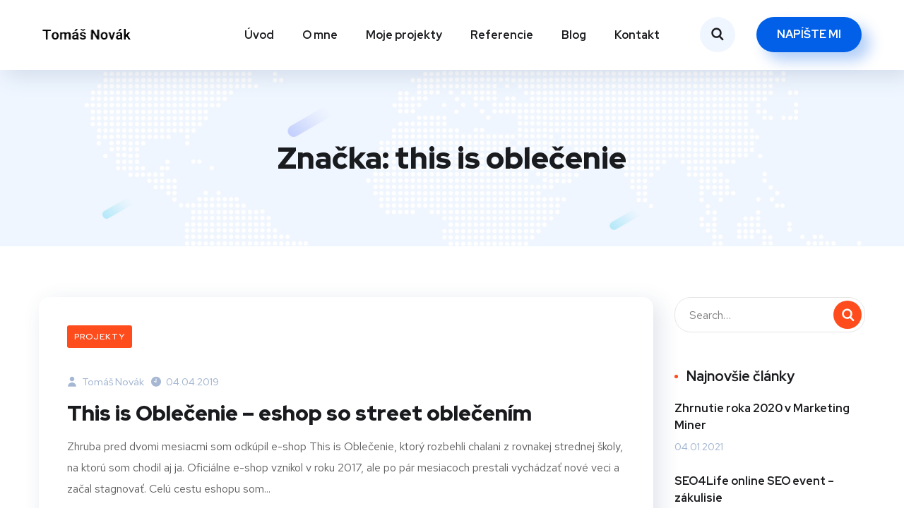

--- FILE ---
content_type: text/html; charset=UTF-8
request_url: https://www.tnovak.sk/tag/this-is-oblecenie/
body_size: 15023
content:
<!DOCTYPE html><html lang="sk-SK"><head><meta charset="UTF-8"><meta name="viewport" content="width=device-width, initial-scale=1.0" ><meta name="format-detection" content="telephone=no"><link rel="profile" href="https://gmpg.org/xfn/11"><meta name='robots' content='index, follow, max-image-preview:large, max-snippet:-1, max-video-preview:-1' /><link media="all" href="https://www.tnovak.sk/wp-content/cache/autoptimize/css/autoptimize_c51f5afcf34156edfd2fa17916a3ec21.css" rel="stylesheet"><title>this is oblečenie | Tomáš Novák</title><link rel="canonical" href="https://www.tnovak.sk/tag/this-is-oblecenie/" /><meta property="og:locale" content="sk_SK" /><meta property="og:type" content="article" /><meta property="og:title" content="this is oblečenie | Tomáš Novák" /><meta property="og:url" content="https://www.tnovak.sk/tag/this-is-oblecenie/" /><meta property="og:site_name" content="Tomáš Novák" /><meta name="twitter:card" content="summary_large_image" /><meta name="twitter:site" content="@Tomasko_Novak" /> <script type="application/ld+json" class="yoast-schema-graph">{"@context":"https://schema.org","@graph":[{"@type":"CollectionPage","@id":"https://www.tnovak.sk/tag/this-is-oblecenie/","url":"https://www.tnovak.sk/tag/this-is-oblecenie/","name":"this is oblečenie | Tomáš Novák","isPartOf":{"@id":"https://www.tnovak.sk/#website"},"breadcrumb":{"@id":"https://www.tnovak.sk/tag/this-is-oblecenie/#breadcrumb"},"inLanguage":"sk-SK"},{"@type":"BreadcrumbList","@id":"https://www.tnovak.sk/tag/this-is-oblecenie/#breadcrumb","itemListElement":[{"@type":"ListItem","position":1,"name":"Home","item":"https://www.tnovak.sk/"},{"@type":"ListItem","position":2,"name":"this is oblečenie"}]},{"@type":"WebSite","@id":"https://www.tnovak.sk/#website","url":"https://www.tnovak.sk/","name":"Tomáš Novák","description":"SEO špecialista &amp; CMO","publisher":{"@id":"https://www.tnovak.sk/#/schema/person/9c1f56413fcab0e8ab812f1d57692842"},"potentialAction":[{"@type":"SearchAction","target":{"@type":"EntryPoint","urlTemplate":"https://www.tnovak.sk/?s={search_term_string}"},"query-input":"required name=search_term_string"}],"inLanguage":"sk-SK"},{"@type":["Person","Organization"],"@id":"https://www.tnovak.sk/#/schema/person/9c1f56413fcab0e8ab812f1d57692842","name":"Tomáš Novák","image":{"@type":"ImageObject","inLanguage":"sk-SK","@id":"https://www.tnovak.sk/#/schema/person/image/","url":"https://www.tnovak.sk/wp-content/uploads/2020/09/tomas-novak-logo.png","contentUrl":"https://www.tnovak.sk/wp-content/uploads/2020/09/tomas-novak-logo.png","width":124,"height":50,"caption":"Tomáš Novák"},"logo":{"@id":"https://www.tnovak.sk/#/schema/person/image/"},"description":"Som SEO konzultant a CMO v spoločnosti Marketing Miner. Na tomto blogu píšem novinky ohľadom marketingu, mojej práce SEO konzultanta a CMO a o mojich online projektoch.","sameAs":["https://www.tnovak.sk","https://www.linkedin.com/in/tomas-novak-sk/","https://x.com/Tomasko_Novak"]}]}</script> <link rel='dns-prefetch' href='//fonts.googleapis.com' /><link rel="alternate" type="application/rss+xml" title="RSS kanál: Tomáš Novák &raquo;" href="https://www.tnovak.sk/feed/" /><link rel="alternate" type="application/rss+xml" title="RSS kanál komentárov webu Tomáš Novák &raquo;" href="https://www.tnovak.sk/comments/feed/" /><link rel="alternate" type="application/rss+xml" title="KRSS kanál tagu Tomáš Novák &raquo; this is oblečenie" href="https://www.tnovak.sk/tag/this-is-oblecenie/feed/" />  <script src="//www.googletagmanager.com/gtag/js?id=G-5SEBS8GXMT"  data-cfasync="false" data-wpfc-render="false" type="text/javascript" async></script> <script data-cfasync="false" data-wpfc-render="false" type="text/javascript">var em_version = '8.0.1';
				var em_track_user = true;
				var em_no_track_reason = '';
								var ExactMetricsDefaultLocations = {"page_location":"https:\/\/www.tnovak.sk\/tag\/this-is-oblecenie\/"};
				if ( typeof ExactMetricsPrivacyGuardFilter === 'function' ) {
					var ExactMetricsLocations = (typeof ExactMetricsExcludeQuery === 'object') ? ExactMetricsPrivacyGuardFilter( ExactMetricsExcludeQuery ) : ExactMetricsPrivacyGuardFilter( ExactMetricsDefaultLocations );
				} else {
					var ExactMetricsLocations = (typeof ExactMetricsExcludeQuery === 'object') ? ExactMetricsExcludeQuery : ExactMetricsDefaultLocations;
				}

								var disableStrs = [
										'ga-disable-G-5SEBS8GXMT',
									];

				/* Function to detect opted out users */
				function __gtagTrackerIsOptedOut() {
					for (var index = 0; index < disableStrs.length; index++) {
						if (document.cookie.indexOf(disableStrs[index] + '=true') > -1) {
							return true;
						}
					}

					return false;
				}

				/* Disable tracking if the opt-out cookie exists. */
				if (__gtagTrackerIsOptedOut()) {
					for (var index = 0; index < disableStrs.length; index++) {
						window[disableStrs[index]] = true;
					}
				}

				/* Opt-out function */
				function __gtagTrackerOptout() {
					for (var index = 0; index < disableStrs.length; index++) {
						document.cookie = disableStrs[index] + '=true; expires=Thu, 31 Dec 2099 23:59:59 UTC; path=/';
						window[disableStrs[index]] = true;
					}
				}

				if ('undefined' === typeof gaOptout) {
					function gaOptout() {
						__gtagTrackerOptout();
					}
				}
								window.dataLayer = window.dataLayer || [];

				window.ExactMetricsDualTracker = {
					helpers: {},
					trackers: {},
				};
				if (em_track_user) {
					function __gtagDataLayer() {
						dataLayer.push(arguments);
					}

					function __gtagTracker(type, name, parameters) {
						if (!parameters) {
							parameters = {};
						}

						if (parameters.send_to) {
							__gtagDataLayer.apply(null, arguments);
							return;
						}

						if (type === 'event') {
														parameters.send_to = exactmetrics_frontend.v4_id;
							var hookName = name;
							if (typeof parameters['event_category'] !== 'undefined') {
								hookName = parameters['event_category'] + ':' + name;
							}

							if (typeof ExactMetricsDualTracker.trackers[hookName] !== 'undefined') {
								ExactMetricsDualTracker.trackers[hookName](parameters);
							} else {
								__gtagDataLayer('event', name, parameters);
							}
							
						} else {
							__gtagDataLayer.apply(null, arguments);
						}
					}

					__gtagTracker('js', new Date());
					__gtagTracker('set', {
						'developer_id.dNDMyYj': true,
											});
					if ( ExactMetricsLocations.page_location ) {
						__gtagTracker('set', ExactMetricsLocations);
					}
										__gtagTracker('config', 'G-5SEBS8GXMT', {"forceSSL":"true"} );
															window.gtag = __gtagTracker;										(function () {
						/* https://developers.google.com/analytics/devguides/collection/analyticsjs/ */
						/* ga and __gaTracker compatibility shim. */
						var noopfn = function () {
							return null;
						};
						var newtracker = function () {
							return new Tracker();
						};
						var Tracker = function () {
							return null;
						};
						var p = Tracker.prototype;
						p.get = noopfn;
						p.set = noopfn;
						p.send = function () {
							var args = Array.prototype.slice.call(arguments);
							args.unshift('send');
							__gaTracker.apply(null, args);
						};
						var __gaTracker = function () {
							var len = arguments.length;
							if (len === 0) {
								return;
							}
							var f = arguments[len - 1];
							if (typeof f !== 'object' || f === null || typeof f.hitCallback !== 'function') {
								if ('send' === arguments[0]) {
									var hitConverted, hitObject = false, action;
									if ('event' === arguments[1]) {
										if ('undefined' !== typeof arguments[3]) {
											hitObject = {
												'eventAction': arguments[3],
												'eventCategory': arguments[2],
												'eventLabel': arguments[4],
												'value': arguments[5] ? arguments[5] : 1,
											}
										}
									}
									if ('pageview' === arguments[1]) {
										if ('undefined' !== typeof arguments[2]) {
											hitObject = {
												'eventAction': 'page_view',
												'page_path': arguments[2],
											}
										}
									}
									if (typeof arguments[2] === 'object') {
										hitObject = arguments[2];
									}
									if (typeof arguments[5] === 'object') {
										Object.assign(hitObject, arguments[5]);
									}
									if ('undefined' !== typeof arguments[1].hitType) {
										hitObject = arguments[1];
										if ('pageview' === hitObject.hitType) {
											hitObject.eventAction = 'page_view';
										}
									}
									if (hitObject) {
										action = 'timing' === arguments[1].hitType ? 'timing_complete' : hitObject.eventAction;
										hitConverted = mapArgs(hitObject);
										__gtagTracker('event', action, hitConverted);
									}
								}
								return;
							}

							function mapArgs(args) {
								var arg, hit = {};
								var gaMap = {
									'eventCategory': 'event_category',
									'eventAction': 'event_action',
									'eventLabel': 'event_label',
									'eventValue': 'event_value',
									'nonInteraction': 'non_interaction',
									'timingCategory': 'event_category',
									'timingVar': 'name',
									'timingValue': 'value',
									'timingLabel': 'event_label',
									'page': 'page_path',
									'location': 'page_location',
									'title': 'page_title',
									'referrer' : 'page_referrer',
								};
								for (arg in args) {
																		if (!(!args.hasOwnProperty(arg) || !gaMap.hasOwnProperty(arg))) {
										hit[gaMap[arg]] = args[arg];
									} else {
										hit[arg] = args[arg];
									}
								}
								return hit;
							}

							try {
								f.hitCallback();
							} catch (ex) {
							}
						};
						__gaTracker.create = newtracker;
						__gaTracker.getByName = newtracker;
						__gaTracker.getAll = function () {
							return [];
						};
						__gaTracker.remove = noopfn;
						__gaTracker.loaded = true;
						window['__gaTracker'] = __gaTracker;
					})();
									} else {
										console.log("");
					(function () {
						function __gtagTracker() {
							return null;
						}

						window['__gtagTracker'] = __gtagTracker;
						window['gtag'] = __gtagTracker;
					})();
									}</script>  <script defer src="[data-uri]"></script> <link rel='stylesheet' id='onum-fonts-css' href='https://fonts.googleapis.com/css?family=Red+Hat+Text%3A400%2C400i%2C500%2C500i%2C700%2C700i%7CRed+Hat+Display%3A400%2C400i%2C500%2C500i%2C700%2C700i%2C900%2C900i&#038;subset=latin' type='text/css' media='all' /> <script defer type="text/javascript" src="https://www.tnovak.sk/wp-content/plugins/google-analytics-dashboard-for-wp/assets/js/frontend-gtag.min.js?ver=8.0.1" id="exactmetrics-frontend-script-js"></script> <script data-cfasync="false" data-wpfc-render="false" type="text/javascript" id='exactmetrics-frontend-script-js-extra'>var exactmetrics_frontend = {"js_events_tracking":"true","download_extensions":"zip,mp3,mpeg,pdf,docx,pptx,xlsx,rar","inbound_paths":"[{\"path\":\"\\\/go\\\/\",\"label\":\"affiliate\"},{\"path\":\"\\\/recommend\\\/\",\"label\":\"affiliate\"}]","home_url":"https:\/\/www.tnovak.sk","hash_tracking":"false","v4_id":"G-5SEBS8GXMT"};</script> <script defer type="text/javascript" src="https://www.tnovak.sk/wp-includes/js/jquery/jquery.min.js?ver=3.7.1" id="jquery-core-js"></script> <script defer type="text/javascript" src="https://www.tnovak.sk/wp-includes/js/jquery/jquery-migrate.min.js?ver=3.4.1" id="jquery-migrate-js"></script> <link rel="https://api.w.org/" href="https://www.tnovak.sk/wp-json/" /><link rel="alternate" title="JSON" type="application/json" href="https://www.tnovak.sk/wp-json/wp/v2/tags/27" /><link rel="EditURI" type="application/rsd+xml" title="RSD" href="https://www.tnovak.sk/xmlrpc.php?rsd" /><meta name="generator" content="WordPress 6.6.4" />  <script defer src="https://www.socialproof.sk/pixel/409e29b43612dbe32f4b36d8327827d4"></script>  <script defer src="[data-uri]"></script> <meta name="generator" content="Elementor 3.23.4; features: e_optimized_css_loading, e_font_icon_svg, additional_custom_breakpoints, e_optimized_control_loading, e_lazyload, e_element_cache; settings: css_print_method-external, google_font-enabled, font_display-auto"><link rel="preconnect" href="https://fonts.googleapis.com"><link rel="preconnect" href="https://fonts.gstatic.com/" crossorigin><meta name="generator" content="Powered by Slider Revolution 6.7.17 - responsive, Mobile-Friendly Slider Plugin for WordPress with comfortable drag and drop interface." /><link rel="icon" href="https://www.tnovak.sk/wp-content/uploads/2024/08/cropped-favicon-1-32x32.png" sizes="32x32" /><link rel="icon" href="https://www.tnovak.sk/wp-content/uploads/2024/08/cropped-favicon-1-192x192.png" sizes="192x192" /><link rel="apple-touch-icon" href="https://www.tnovak.sk/wp-content/uploads/2024/08/cropped-favicon-1-180x180.png" /><meta name="msapplication-TileImage" content="https://www.tnovak.sk/wp-content/uploads/2024/08/cropped-favicon-1-270x270.png" /></head><body class="archive tag tag-this-is-oblecenie tag-27 wp-custom-logo elementor-default elementor-kit-4542 onum-theme-ver-1.2.16.6 wordpress-version-6.6.4"><div id="page" class="site"><header id="site-header" class="site-header cd-header" itemscope="itemscope" itemtype="http://schema.org/WPHeader"><div class="header__desktop-builder"><div data-elementor-type="wp-post" data-elementor-id="3705" class="elementor elementor-3705"><section class="elementor-section elementor-top-section elementor-element elementor-element-5a25b037 elementor-section-stretched is-header-fixed elementor-section-full_width elementor-hidden-tablet elementor-hidden-phone octf-area-wrap elementor-section-height-default elementor-section-height-default" data-id="5a25b037" data-element_type="section" data-settings="{&quot;stretch_section&quot;:&quot;section-stretched&quot;,&quot;background_background&quot;:&quot;classic&quot;}"><div class="elementor-container elementor-column-gap-default"><div class="elementor-column elementor-col-25 elementor-top-column elementor-element elementor-element-2fa92148 ot-flex-column-vertical" data-id="2fa92148" data-element_type="column"><div class="elementor-widget-wrap elementor-element-populated"><div class="elementor-element elementor-element-33635fd0 elementor-widget elementor-widget-ilogo" data-id="33635fd0" data-element_type="widget" data-widget_type="ilogo.default"><div class="elementor-widget-container"><div class="site__logo"> <a href="https://www.tnovak.sk/"> <img width="124" height="50" data-src="https://www.tnovak.sk/wp-content/uploads/2020/09/tomas-novak-logo.png" class="logo-static lazyload" alt="Tomáš Novák logo SEO konzultant (špecialista) a CMO Marketing Miner" decoding="async" src="[data-uri]" style="--smush-placeholder-width: 124px; --smush-placeholder-aspect-ratio: 124/50;" /><noscript><img width="124" height="50" data-src="https://www.tnovak.sk/wp-content/uploads/2020/09/tomas-novak-logo.png" class="logo-static lazyload" alt="Tomáš Novák logo SEO konzultant (špecialista) a CMO Marketing Miner" decoding="async" src="[data-uri]" style="--smush-placeholder-width: 124px; --smush-placeholder-aspect-ratio: 124/50;" /><noscript><img width="124" height="50" src="https://www.tnovak.sk/wp-content/uploads/2020/09/tomas-novak-logo.png" class="logo-static" alt="Tomáš Novák logo SEO konzultant (špecialista) a CMO Marketing Miner" decoding="async" /></noscript></noscript> <img width="124" height="50" data-src="https://www.tnovak.sk/wp-content/uploads/2020/09/tomas-novak-logo.png" class="logo-scroll lazyload" alt="Tomáš Novák logo SEO konzultant (špecialista) a CMO Marketing Miner" decoding="async" src="[data-uri]" style="--smush-placeholder-width: 124px; --smush-placeholder-aspect-ratio: 124/50;" /><noscript><img width="124" height="50" data-src="https://www.tnovak.sk/wp-content/uploads/2020/09/tomas-novak-logo.png" class="logo-scroll lazyload" alt="Tomáš Novák logo SEO konzultant (špecialista) a CMO Marketing Miner" decoding="async" src="[data-uri]" style="--smush-placeholder-width: 124px; --smush-placeholder-aspect-ratio: 124/50;" /><noscript><img width="124" height="50" src="https://www.tnovak.sk/wp-content/uploads/2020/09/tomas-novak-logo.png" class="logo-scroll" alt="Tomáš Novák logo SEO konzultant (špecialista) a CMO Marketing Miner" decoding="async" /></noscript></noscript> </a></div></div></div></div></div><div class="elementor-column elementor-col-50 elementor-top-column elementor-element elementor-element-2f7566cc ot-flex-column-horizontal" data-id="2f7566cc" data-element_type="column"><div class="elementor-widget-wrap elementor-element-populated"><div class="elementor-element elementor-element-5ca5d9c7 elementor-widget elementor-widget-imenu" data-id="5ca5d9c7" data-element_type="widget" data-widget_type="imenu.default"><div class="elementor-widget-container"><nav id="site-navigation" class="main-navigation "><ul id="primary-menu" class="menu"><li id="menu-item-1011" class="menu-item menu-item-type-custom menu-item-object-custom menu-item-home menu-item-1011"><a href="https://www.tnovak.sk/">Úvod</a></li><li id="menu-item-4794" class="menu-item menu-item-type-post_type menu-item-object-page menu-item-4794"><a href="https://www.tnovak.sk/o-mne/">O mne</a></li><li id="menu-item-4676" class="menu-item menu-item-type-post_type menu-item-object-page menu-item-4676"><a href="https://www.tnovak.sk/moje-projekty/">Moje projekty</a></li><li id="menu-item-4793" class="menu-item menu-item-type-post_type menu-item-object-page menu-item-4793"><a href="https://www.tnovak.sk/referencie/">Referencie</a></li><li id="menu-item-4694" class="menu-item menu-item-type-post_type menu-item-object-page current_page_parent menu-item-4694"><a href="https://www.tnovak.sk/blog/">Blog</a></li><li id="menu-item-4675" class="menu-item menu-item-type-post_type menu-item-object-page menu-item-4675"><a href="https://www.tnovak.sk/kontakt/">Kontakt</a></li></ul></nav></div></div></div></div><div class="elementor-column elementor-col-25 elementor-top-column elementor-element elementor-element-37d7d9ca ot-flex-column-horizontal" data-id="37d7d9ca" data-element_type="column"><div class="elementor-widget-wrap elementor-element-populated"><div class="elementor-element elementor-element-62def743 elementor-widget elementor-widget-isearch" data-id="62def743" data-element_type="widget" data-widget_type="isearch.default"><div class="elementor-widget-container"><div class="octf-search octf-btn-cta octf-search-builder"><div class="toggle_search toggle_click_search_2 octf-cta-icons"> <i class="flaticon-search"></i></div><div class="h-search-form-field"><div class="h-search-form-inner"><form role="search" method="get" class="search-form" action="https://www.tnovak.sk/" > <input type="search" class="search-field" placeholder="Search&hellip;" value="" name="s" /> <button type="submit" class="search-submit"><i class="flaticon-search"></i></button></form></div></div></div></div></div><div class="elementor-element elementor-element-777103cf elementor-widget elementor-widget-ibutton" data-id="777103cf" data-element_type="widget" data-widget_type="ibutton.default"><div class="elementor-widget-container"><div class="ot-button"> <a href="https://www.tnovak.sk/kontakt/" class="octf-btn octf-btn-third octf-btn-no-icon"><span>NAPÍŠTE MI</span> </a></div></div></div></div></div></div></section></div></div><div class="header__mobile-builder"><div data-elementor-type="wp-post" data-elementor-id="3058" class="elementor elementor-3058"><section class="elementor-section elementor-top-section elementor-element elementor-element-6a35a44 elementor-section-boxed elementor-section-height-default elementor-section-height-default" data-id="6a35a44" data-element_type="section" data-settings="{&quot;background_background&quot;:&quot;classic&quot;}"><div class="elementor-container elementor-column-gap-default"><div class="elementor-column elementor-col-50 elementor-top-column elementor-element elementor-element-667b467 ot-flex-column-vertical" data-id="667b467" data-element_type="column"><div class="elementor-widget-wrap elementor-element-populated"><div class="elementor-element elementor-element-049a96d elementor-widget elementor-widget-ilogo" data-id="049a96d" data-element_type="widget" data-widget_type="ilogo.default"><div class="elementor-widget-container"><div class="site__logo"> <a href="https://www.tnovak.sk/"> <img width="124" height="50" data-src="https://www.tnovak.sk/wp-content/uploads/2020/09/tomas-novak-logo.png" class="logo-static lazyload" alt="Tomáš Novák logo SEO konzultant (špecialista) a CMO Marketing Miner" decoding="async" src="[data-uri]" style="--smush-placeholder-width: 124px; --smush-placeholder-aspect-ratio: 124/50;" /><noscript><img width="124" height="50" data-src="https://www.tnovak.sk/wp-content/uploads/2020/09/tomas-novak-logo.png" class="logo-static lazyload" alt="Tomáš Novák logo SEO konzultant (špecialista) a CMO Marketing Miner" decoding="async" src="[data-uri]" style="--smush-placeholder-width: 124px; --smush-placeholder-aspect-ratio: 124/50;" /><noscript><img width="124" height="50" src="https://www.tnovak.sk/wp-content/uploads/2020/09/tomas-novak-logo.png" class="logo-static" alt="Tomáš Novák logo SEO konzultant (špecialista) a CMO Marketing Miner" decoding="async" /></noscript></noscript> <img width="124" height="50" data-src="https://www.tnovak.sk/wp-content/uploads/2020/09/tomas-novak-logo.png" class="logo-scroll lazyload" alt="Tomáš Novák logo SEO konzultant (špecialista) a CMO Marketing Miner" decoding="async" src="[data-uri]" style="--smush-placeholder-width: 124px; --smush-placeholder-aspect-ratio: 124/50;" /><noscript><img width="124" height="50" data-src="https://www.tnovak.sk/wp-content/uploads/2020/09/tomas-novak-logo.png" class="logo-scroll lazyload" alt="Tomáš Novák logo SEO konzultant (špecialista) a CMO Marketing Miner" decoding="async" src="[data-uri]" style="--smush-placeholder-width: 124px; --smush-placeholder-aspect-ratio: 124/50;" /><noscript><img width="124" height="50" src="https://www.tnovak.sk/wp-content/uploads/2020/09/tomas-novak-logo.png" class="logo-scroll" alt="Tomáš Novák logo SEO konzultant (špecialista) a CMO Marketing Miner" decoding="async" /></noscript></noscript> </a></div></div></div></div></div><div class="elementor-column elementor-col-50 elementor-top-column elementor-element elementor-element-733d633 ot-flex-column-horizontal" data-id="733d633" data-element_type="column"><div class="elementor-widget-wrap elementor-element-populated"><div class="elementor-element elementor-element-71f068a elementor-widget elementor-widget-isearch" data-id="71f068a" data-element_type="widget" data-widget_type="isearch.default"><div class="elementor-widget-container"><div class="octf-search octf-btn-cta octf-search-builder"><div class="toggle_search toggle_click_search_2 octf-cta-icons"> <i class="flaticon-search"></i></div><div class="h-search-form-field"><div class="h-search-form-inner"><form role="search" method="get" class="search-form" action="https://www.tnovak.sk/" > <input type="search" class="search-field" placeholder="Search&hellip;" value="" name="s" /> <button type="submit" class="search-submit"><i class="flaticon-search"></i></button></form></div></div></div></div></div><div class="elementor-element elementor-element-7c72311 elementor-widget elementor-widget-imenu_mobile" data-id="7c72311" data-element_type="widget" data-widget_type="imenu_mobile.default"><div class="elementor-widget-container"><div class="octf-menu-mobile octf-cta-header"><div id="mmenu-toggle" class="mmenu_toggle"> <button> <svg version="1.1" id="Capa_1" xmlns="http://www.w3.org/2000/svg" xmlns:xlink="http://www.w3.org/1999/xlink" x="0px" y="0px"  viewBox="0 0 24.75 24.75" style="enable-background:new 0 0 24.75 24.75;" xml:space="preserve" > <g> <path d="M0,3.875c0-1.104,0.896-2,2-2h20.75c1.104,0,2,0.896,2,2s-0.896,2-2,2H2C0.896,5.875,0,4.979,0,3.875z M22.75,10.375H2
 c-1.104,0-2,0.896-2,2c0,1.104,0.896,2,2,2h20.75c1.104,0,2-0.896,2-2C24.75,11.271,23.855,10.375,22.75,10.375z M22.75,18.875H2
 c-1.104,0-2,0.896-2,2s0.896,2,2,2h20.75c1.104,0,2-0.896,2-2S23.855,18.875,22.75,18.875z"/> </g> </svg> </button></div><div class="site-overlay mmenu-overlay"></div><div id="mmenu-wrapper" class="mmenu-wrapper on-right"><div class="mmenu-inner"> <a class="mmenu-close" href="#"><i class="flaticon-close"></i></a><div class="mobile_nav"><ul id="menu-main-menu" class="mobile_mainmenu"><li class="menu-item menu-item-type-custom menu-item-object-custom menu-item-home menu-item-1011"><a href="https://www.tnovak.sk/">Úvod</a></li><li class="menu-item menu-item-type-post_type menu-item-object-page menu-item-4794"><a href="https://www.tnovak.sk/o-mne/">O mne</a></li><li class="menu-item menu-item-type-post_type menu-item-object-page menu-item-4676"><a href="https://www.tnovak.sk/moje-projekty/">Moje projekty</a></li><li class="menu-item menu-item-type-post_type menu-item-object-page menu-item-4793"><a href="https://www.tnovak.sk/referencie/">Referencie</a></li><li class="menu-item menu-item-type-post_type menu-item-object-page current_page_parent menu-item-4694"><a href="https://www.tnovak.sk/blog/">Blog</a></li><li class="menu-item menu-item-type-post_type menu-item-object-page menu-item-4675"><a href="https://www.tnovak.sk/kontakt/">Kontakt</a></li></ul></div></div></div></div></div></div></div></div></div></section></div></div></header><div id="content" class="site-content"><div class="page-header dtable text-center lazyload"  style="background-image:inherit;"  data-bg-image="url(https://www.tnovak.sk/wp-content/themes/onum/images/bg-page-header.jpg)"><div class="dcell"><div class="container"><h1 class="page-title">Značka: <span>this is oblečenie</span></h1></div></div></div><div class="entry-content"><div class="container"><div class="row"><div id="primary" class="content-area col-lg-9 col-md-9 col-sm-12 col-xs-12"><main id="main" class="site-main"><div class="blog-list"><div class="post-grid-sizer"></div><article id="post-142" class="post-box masonry-post-item post-142 post type-post status-publish format-standard hentry category-projekty tag-e-shop tag-this-is-oblecenie"><div class="post-inner"><div class="inner-post"><div class="post-cat"><span class="posted-in"> <a href="https://www.tnovak.sk/projekty/" rel="category tag">Projekty</a></span></div><div class="entry-header"><div class="entry-meta"> <span class="byline"><a class="url fn n" href="https://www.tnovak.sk/author/tomasnovak/"><i class="flaticon-user"></i> Tomáš Novák</a></span><span class="posted-on"><a href="https://www.tnovak.sk/this-is-oblecenie-eshop-so-street-oblecenim/" rel="bookmark"><i class="flaticon-clock"></i> <time class="entry-date published" datetime="2019-04-04T12:53:24+01:00">04.04.2019</time></a></span></div><h3 class="entry-title"><a href="https://www.tnovak.sk/this-is-oblecenie-eshop-so-street-oblecenim/" rel="bookmark">This is Oblečenie &#8211; eshop so street oblečením</a></h3></div><div class="entry-summary the-excerpt"> Zhruba pred dvomi mesiacmi som odkúpil e-shop This is Oblečenie, ktorý rozbehli chalani z rovnakej strednej školy, na ktorú som chodil aj ja. Oficiálne e-shop vznikol v roku 2017, ale po pár mesiacoch prestali vychádzať nové veci a začal stagnovať. Celú cestu eshopu som...</div></div></div></article></div></main></div><aside id="primary-sidebar" class="widget-area primary-sidebar col-lg-3 col-md-3 col-sm-12 col-xs-12"><section id="search-2" class="widget widget_search"><form role="search" method="get" class="search-form" action="https://www.tnovak.sk/" > <input type="search" class="search-field" placeholder="Search&hellip;" value="" name="s" /> <button type="submit" class="search-submit"><i class="flaticon-search"></i></button></form></section><section id="recent_news-1" class="widget widget_recent_news"><h5 class="widget-title">Najnovšie články</h5><ul class="recent-news clearfix"><li class="clearfix"><div class="entry-header"><h6> <a href="https://www.tnovak.sk/zhrnutie-roku-2020-v-marketing-miner/">Zhrnutie roka 2020 v Marketing Miner</a></h6> <span class="post-on"> <span class="entry-date">04.01.2021</span> </span></div></li><li class="clearfix"><div class="entry-header"><h6> <a href="https://www.tnovak.sk/seo4life-event/">SEO4Life online SEO event &#8211; zákulisie</a></h6> <span class="post-on"> <span class="entry-date">19.03.2020</span> </span></div></li><li class="clearfix"><div class="entry-header"><h6> <a href="https://www.tnovak.sk/pokrocile-google-operatory-s-vyuzitim-link-prospecting-mineru/">Pokročilé Google operátory s využitím Link Prospecting mineru</a></h6> <span class="post-on"> <span class="entry-date">05.06.2019</span> </span></div></li><li class="clearfix"><div class="entry-header"><h6> <a href="https://www.tnovak.sk/this-is-oblecenie-eshop-so-street-oblecenim/">This is Oblečenie &#8211; eshop so street oblečením</a></h6> <span class="post-on"> <span class="entry-date">04.04.2019</span> </span></div></li></ul></section><section id="recent-comments-2" class="widget widget_recent_comments"><h5 class="widget-title">Najnovšie komentáre</h5><ul id="recentcomments"><li class="recentcomments"><span class="comment-author-link"><a href="https://www.tnovak.sk" class="url" rel="ugc">Tomáš Novák</a></span> komentoval <a href="https://www.tnovak.sk/marketing-miner-na-reshopery-ako-sme-dopadli/#comment-8">Marketing Miner na Reshopery: Ako sme dopadli?</a></li><li class="recentcomments"><span class="comment-author-link">Josef</span> komentoval <a href="https://www.tnovak.sk/marketing-miner-na-reshopery-ako-sme-dopadli/#comment-7">Marketing Miner na Reshopery: Ako sme dopadli?</a></li><li class="recentcomments"><span class="comment-author-link"><a href="https://www.tnovak.sk" class="url" rel="ugc">Tomáš Novák</a></span> komentoval <a href="https://www.tnovak.sk/spustam-osobny-web/#comment-4">Spúšťam osobný web</a></li><li class="recentcomments"><span class="comment-author-link">Juraj</span> komentoval <a href="https://www.tnovak.sk/spustam-osobny-web/#comment-3">Spúšťam osobný web</a></li></ul></section><section id="text-2" class="widget widget_text"><h5 class="widget-title">Zaujímavé weby</h5><div class="textwidget"><p><a href="https://www.marketingminer.com">MarketingMiner.com</a> &#8211; SEO nástroj pre majiteľov e-shopov, SEO konzultantov, agentúry a všetkých, čo to myslia so SEO vážne.</p></div></section></aside></div></div></div></div><footer id="site-footer" class="site-footer" itemscope="itemscope" itemtype="http://schema.org/WPFooter"><div data-elementor-type="wp-post" data-elementor-id="1108" class="elementor elementor-1108"><section class="elementor-section elementor-top-section elementor-element elementor-element-f2c5a23 elementor-section-full_width elementor-section-height-default elementor-section-height-default" data-id="f2c5a23" data-element_type="section" data-settings="{&quot;background_background&quot;:&quot;gradient&quot;}"><div class="elementor-container elementor-column-gap-extended"><div class="elementor-column elementor-col-100 elementor-top-column elementor-element elementor-element-b170a34 ot-flex-column-vertical" data-id="b170a34" data-element_type="column"><div class="elementor-widget-wrap elementor-element-populated"><section class="elementor-section elementor-inner-section elementor-element elementor-element-cf65d65 elementor-section-boxed elementor-section-height-default elementor-section-height-default" data-id="cf65d65" data-element_type="section"><div class="elementor-container elementor-column-gap-extended"><div class="elementor-column elementor-col-33 elementor-inner-column elementor-element elementor-element-b909f08 ot-flex-column-vertical" data-id="b909f08" data-element_type="column"><div class="elementor-widget-wrap elementor-element-populated"><div class="elementor-element elementor-element-ffbdb55 elementor-widget elementor-widget-heading" data-id="ffbdb55" data-element_type="widget" data-widget_type="heading.default"><div class="elementor-widget-container"><h5 class="elementor-heading-title elementor-size-default">Kontaktné údaje</h5></div></div><div class="elementor-element elementor-element-0435990 footer-contact-info elementor-widget elementor-widget-text-editor" data-id="0435990" data-element_type="widget" data-widget_type="text-editor.default"><div class="elementor-widget-container"><div><span style="font-family: Red Hat Display, sans-serif;"><b> </b></span></div><ul class="font-second"><li><strong style="color: white;">Email:</strong><strong><a href="mailto:ja@tnovak.sk"><span style="background-color: transparent;"> ja@tnovak.sk</span></a></strong></li></ul></div></div><div class="elementor-element elementor-element-39180cb4 e-grid-align-left hover-up elementor-grid-4 elementor-shape-rounded elementor-widget elementor-widget-social-icons" data-id="39180cb4" data-element_type="widget" data-widget_type="social-icons.default"><div class="elementor-widget-container"><div class="elementor-social-icons-wrapper elementor-grid"> <span class="elementor-grid-item"> <a class="elementor-icon elementor-social-icon elementor-social-icon-twitter elementor-repeater-item-7c99cad" href="https://twitter.com/Tomasko_Novak" target="_blank"> <span class="elementor-screen-only">Twitter</span> <svg class="e-font-icon-svg e-fab-twitter" viewBox="0 0 512 512" xmlns="http://www.w3.org/2000/svg"><path d="M459.37 151.716c.325 4.548.325 9.097.325 13.645 0 138.72-105.583 298.558-298.558 298.558-59.452 0-114.68-17.219-161.137-47.106 8.447.974 16.568 1.299 25.34 1.299 49.055 0 94.213-16.568 130.274-44.832-46.132-.975-84.792-31.188-98.112-72.772 6.498.974 12.995 1.624 19.818 1.624 9.421 0 18.843-1.3 27.614-3.573-48.081-9.747-84.143-51.98-84.143-102.985v-1.299c13.969 7.797 30.214 12.67 47.431 13.319-28.264-18.843-46.781-51.005-46.781-87.391 0-19.492 5.197-37.36 14.294-52.954 51.655 63.675 129.3 105.258 216.365 109.807-1.624-7.797-2.599-15.918-2.599-24.04 0-57.828 46.782-104.934 104.934-104.934 30.213 0 57.502 12.67 76.67 33.137 23.715-4.548 46.456-13.32 66.599-25.34-7.798 24.366-24.366 44.833-46.132 57.827 21.117-2.273 41.584-8.122 60.426-16.243-14.292 20.791-32.161 39.308-52.628 54.253z"></path></svg> </a> </span> <span class="elementor-grid-item"> <a class="elementor-icon elementor-social-icon elementor-social-icon-facebook-f elementor-repeater-item-97785a0" href="https://www.facebook.com/tomas.novak.1997" target="_blank"> <span class="elementor-screen-only">Facebook-f</span> <svg class="e-font-icon-svg e-fab-facebook-f" viewBox="0 0 320 512" xmlns="http://www.w3.org/2000/svg"><path d="M279.14 288l14.22-92.66h-88.91v-60.13c0-25.35 12.42-50.06 52.24-50.06h40.42V6.26S260.43 0 225.36 0c-73.22 0-121.08 44.38-121.08 124.72v70.62H22.89V288h81.39v224h100.17V288z"></path></svg> </a> </span> <span class="elementor-grid-item"> <a class="elementor-icon elementor-social-icon elementor-social-icon-linkedin-in elementor-repeater-item-4c2b54a" href="https://www.linkedin.com/in/tomas-novak-sk/" target="_blank"> <span class="elementor-screen-only">Linkedin-in</span> <svg class="e-font-icon-svg e-fab-linkedin-in" viewBox="0 0 448 512" xmlns="http://www.w3.org/2000/svg"><path d="M100.28 448H7.4V148.9h92.88zM53.79 108.1C24.09 108.1 0 83.5 0 53.8a53.79 53.79 0 0 1 107.58 0c0 29.7-24.1 54.3-53.79 54.3zM447.9 448h-92.68V302.4c0-34.7-.7-79.2-48.29-79.2-48.29 0-55.69 37.7-55.69 76.7V448h-92.78V148.9h89.08v40.8h1.3c12.4-23.5 42.69-48.3 87.88-48.3 94 0 111.28 61.9 111.28 142.3V448z"></path></svg> </a> </span></div></div></div></div></div><div class="elementor-column elementor-col-33 elementor-inner-column elementor-element elementor-element-cb4cccd ot-flex-column-vertical" data-id="cb4cccd" data-element_type="column"><div class="elementor-widget-wrap elementor-element-populated"><div class="elementor-element elementor-element-8c24b70 elementor-widget elementor-widget-heading" data-id="8c24b70" data-element_type="widget" data-widget_type="heading.default"><div class="elementor-widget-container"><h5 class="elementor-heading-title elementor-size-default">Odporúčané články na vzdelávanie</h5></div></div><div class="elementor-element elementor-element-c589df0 footer-contact-info elementor-widget elementor-widget-text-editor" data-id="c589df0" data-element_type="widget" data-widget_type="text-editor.default"><div class="elementor-widget-container"><div><span style="font-family: Red Hat Display, sans-serif;"><b> </b></span></div><ul class="font-second"><li><a href="https://www.marketingminer.com/sk/blog/co-je-seo-optimalizacia-pre-vyhladavace.html"><strong>Čo je SEO?</strong></a></li><li><a href="https://www.tnovak.sk/pokrocile-google-operatory-s-vyuzitim-link-prospecting-mineru/"><strong>Pokročilé Google operátory s využitím Link Prospecting mineru</strong></a></li><li><a href="https://www.marketingminer.com/sk/blog/analyza-klucovych-slov.html"><b>Analýza kľúčových slov krok za krokom</b></a></li><li><a href="https://www.marketingminer.com/sk/blog/seo-audit-krok-za-krokom.html"><b>Ako na SEO audit webu?</b></a></li></ul></div></div></div></div><div class="elementor-column elementor-col-33 elementor-inner-column elementor-element elementor-element-cc98716 ot-flex-column-vertical" data-id="cc98716" data-element_type="column"><div class="elementor-widget-wrap elementor-element-populated"><div class="elementor-element elementor-element-bf1bf68 elementor-widget elementor-widget-heading" data-id="bf1bf68" data-element_type="widget" data-widget_type="heading.default"><div class="elementor-widget-container"><h5 class="elementor-heading-title elementor-size-default">O mne</h5></div></div><div class="elementor-element elementor-element-7fe201f footer-contact-info elementor-widget elementor-widget-text-editor" data-id="7fe201f" data-element_type="widget" data-widget_type="text-editor.default"><div class="elementor-widget-container"><p><span style="font-weight: var( --e-global-typography-text-font-weight ); background-color: transparent;"><br />SEO sa venujem od roku 2012, kedy som rozbiehal svoje prvé online projekty, ktoré mali návštevnosť z organického vyhľadávania. Od roku 2018 pracujem v SEO nástroji Marketing Miner, kde mám na starosti marketing. Pravidelne prednášam na SEO konferenciách a píšem články o SEO. Viac nájdete v sekcií <a href="https://www.tnovak.sk/o-mne/">o mne</a>.</span></p></div></div></div></div></div></section><section class="elementor-section elementor-inner-section elementor-element elementor-element-ba85455 elementor-section-full_width elementor-section-height-default elementor-section-height-default" data-id="ba85455" data-element_type="section"><div class="elementor-container elementor-column-gap-extended"><div class="elementor-column elementor-col-100 elementor-inner-column elementor-element elementor-element-9079df2 ot-flex-column-vertical" data-id="9079df2" data-element_type="column"><div class="elementor-widget-wrap elementor-element-populated"><div class="elementor-element elementor-element-acc6b62 elementor-widget elementor-widget-text-editor" data-id="acc6b62" data-element_type="widget" data-widget_type="text-editor.default"><div class="elementor-widget-container"><p>Copyright © 2024 Tomáš Novák &#8211; SEO konzultant &amp; CMO v Marketing Miner.</p></div></div></div></div></div></section></div></div></div></section></div></footer></div> <a id="back-to-top" href="#" class="show"><i class="flaticon-arrow-pointing-to-up"></i></a> <script defer src="[data-uri]"></script> <link rel='stylesheet' id='elementor-post-3705-css' href='https://www.tnovak.sk/wp-content/cache/autoptimize/css/autoptimize_single_f4fdf33389c0bd2c5118720813781d17.css?ver=1760138167' type='text/css' media='all' /><link rel='stylesheet' id='elementor-post-3058-css' href='https://www.tnovak.sk/wp-content/cache/autoptimize/css/autoptimize_single_8bcd66982fd8950fb4e205f42c69ed2a.css?ver=1760138078' type='text/css' media='all' /><link rel='stylesheet' id='elementor-post-1108-css' href='https://www.tnovak.sk/wp-content/cache/autoptimize/css/autoptimize_single_3f4c6194cfdb604dc64ac3838b6d87d3.css?ver=1760138078' type='text/css' media='all' /><link rel='stylesheet' id='elementor-post-4542-css' href='https://www.tnovak.sk/wp-content/cache/autoptimize/css/autoptimize_single_189d2a1f39a884be47e4b8324970d157.css?ver=1760138077' type='text/css' media='all' /><link rel='stylesheet' id='elementor-global-css' href='https://www.tnovak.sk/wp-content/cache/autoptimize/css/autoptimize_single_953f94779f5ae871f5669c6b4bb84a71.css?ver=1760138077' type='text/css' media='all' /><link rel='stylesheet' id='google-fonts-1-css' href='https://fonts.googleapis.com/css?family=Red+Hat+Display%3A100%2C100italic%2C200%2C200italic%2C300%2C300italic%2C400%2C400italic%2C500%2C500italic%2C600%2C600italic%2C700%2C700italic%2C800%2C800italic%2C900%2C900italic%7CRoboto%3A100%2C100italic%2C200%2C200italic%2C300%2C300italic%2C400%2C400italic%2C500%2C500italic%2C600%2C600italic%2C700%2C700italic%2C800%2C800italic%2C900%2C900italic%7CRoboto+Slab%3A100%2C100italic%2C200%2C200italic%2C300%2C300italic%2C400%2C400italic%2C500%2C500italic%2C600%2C600italic%2C700%2C700italic%2C800%2C800italic%2C900%2C900italic&#038;display=auto&#038;subset=latin-ext&#038;ver=6.6.4' type='text/css' media='all' /> <script defer type="text/javascript" src="https://www.tnovak.sk/wp-content/themes/onum/js/slick.min.js?ver=20190829" id="slick-slider-js"></script> <script defer type="text/javascript" src="https://www.tnovak.sk/wp-content/themes/onum/js/jquery.magnific-popup.min.js?ver=20190829" id="magnific-popup-js"></script> <script defer type="text/javascript" src="https://www.tnovak.sk/wp-content/themes/onum/js/jquery.isotope.min.js?ver=20190829" id="isotope-js"></script> <script defer type="text/javascript" src="https://www.tnovak.sk/wp-includes/js/imagesloaded.min.js?ver=5.0.0" id="imagesloaded-js"></script> <script defer type="text/javascript" src="https://www.tnovak.sk/wp-content/cache/autoptimize/js/autoptimize_single_eac43429f465cc28ab77b033b7e0686e.js?ver=20190829" id="easypiechart-js"></script> <script defer type="text/javascript" src="https://www.tnovak.sk/wp-content/themes/onum/js/particles.min.js?ver=20190829" id="particles-js"></script> <script defer type="text/javascript" src="https://www.tnovak.sk/wp-content/themes/onum/js/jquery.countdown.min.js?ver=20190829" id="countdown-js"></script> <script defer type="text/javascript" src="https://www.tnovak.sk/wp-content/cache/autoptimize/js/autoptimize_single_90fcc055875009057033842d68a1b26a.js?ver=20190829" id="onum-elementor-js"></script> <script defer type="text/javascript" src="https://www.tnovak.sk/wp-content/cache/autoptimize/js/autoptimize_single_2b96a2fbadef2c359b0ea7ae673924bf.js?ver=20190829" id="onum-scripts-js"></script> <script defer type="text/javascript" src="https://www.tnovak.sk/wp-content/cache/autoptimize/js/autoptimize_single_e4d149bebeb8b2287c1f64db15135728.js?ver=20190829" id="onum-header-mobile-scripts-js"></script> <script defer type="text/javascript" src="https://www.tnovak.sk/wp-content/plugins/wp-smushit/app/assets/js/smush-lazy-load.min.js?ver=3.16.6" id="smush-lazy-load-js"></script> <script defer type="text/javascript" src="https://www.tnovak.sk/wp-content/plugins/elementor/assets/js/webpack.runtime.min.js?ver=3.23.4" id="elementor-webpack-runtime-js"></script> <script defer type="text/javascript" src="https://www.tnovak.sk/wp-content/plugins/elementor/assets/js/frontend-modules.min.js?ver=3.23.4" id="elementor-frontend-modules-js"></script> <script defer type="text/javascript" src="https://www.tnovak.sk/wp-content/plugins/elementor/assets/lib/waypoints/waypoints.min.js?ver=4.0.2" id="elementor-waypoints-js"></script> <script defer type="text/javascript" src="https://www.tnovak.sk/wp-includes/js/jquery/ui/core.min.js?ver=1.13.3" id="jquery-ui-core-js"></script> <script defer id="elementor-frontend-js-before" src="[data-uri]"></script> <script defer type="text/javascript" src="https://www.tnovak.sk/wp-content/plugins/elementor/assets/js/frontend.min.js?ver=3.23.4" id="elementor-frontend-js"></script> </body></html>

--- FILE ---
content_type: text/css
request_url: https://www.tnovak.sk/wp-content/cache/autoptimize/css/autoptimize_single_f4fdf33389c0bd2c5118720813781d17.css?ver=1760138167
body_size: 359
content:
.elementor-3705 .elementor-element.elementor-element-5a25b037:not(.elementor-motion-effects-element-type-background),.elementor-3705 .elementor-element.elementor-element-5a25b037>.elementor-motion-effects-container>.elementor-motion-effects-layer{background-color:#fff}.elementor-3705 .elementor-element.elementor-element-5a25b037{border-style:solid;border-width:0 0 1px;border-color:rgba(255,255,255,.2);box-shadow:8px 8px 30px 0px rgba(41.999999999999986,67.00000000000004,113,.15);transition:background .3s,border .3s,border-radius .3s,box-shadow .3s}.elementor-3705 .elementor-element.elementor-element-5a25b037>.elementor-background-overlay{transition:background .3s,border-radius .3s,opacity .3s}.elementor-3705 .elementor-element.elementor-element-33635fd0>.elementor-widget-container{margin:24px 0}.elementor-3705 .elementor-element.elementor-element-33635fd0 .site__logo{text-align:left}.elementor-3705 .elementor-element.elementor-element-33635fd0 .site__logo img{width:125px}.elementor-3705 .elementor-element.elementor-element-2f7566cc.elementor-column>.elementor-widget-wrap{justify-content:center}.elementor-3705 .elementor-element.elementor-element-37d7d9ca.elementor-column>.elementor-widget-wrap{justify-content:flex-end}.elementor-3705 .elementor-element.elementor-element-62def743>.elementor-widget-container{margin:0 0 0 10px}.elementor-3705 .elementor-element.elementor-element-62def743 .octf-btn-cta .toggle_search i,.elementor-3705 .elementor-element.elementor-element-62def743 .octf-btn-cta .toggle_search i:before{color:#1a1b1e}.elementor-3705 .elementor-element.elementor-element-62def743 .octf-btn-cta .toggle_search i{background-color:#f0f6ff}.elementor-3705 .elementor-element.elementor-element-777103cf>.elementor-widget-container{margin:0 0 0 30px}@media(min-width:768px){.elementor-3705 .elementor-element.elementor-element-2fa92148{width:20%}.elementor-3705 .elementor-element.elementor-element-2f7566cc{width:60%}.elementor-3705 .elementor-element.elementor-element-37d7d9ca{width:19.961%}}

--- FILE ---
content_type: text/css
request_url: https://www.tnovak.sk/wp-content/cache/autoptimize/css/autoptimize_single_8bcd66982fd8950fb4e205f42c69ed2a.css?ver=1760138078
body_size: 279
content:
.elementor-3058 .elementor-element.elementor-element-6a35a44:not(.elementor-motion-effects-element-type-background),.elementor-3058 .elementor-element.elementor-element-6a35a44>.elementor-motion-effects-container>.elementor-motion-effects-layer{background-color:#fff}.elementor-3058 .elementor-element.elementor-element-6a35a44{box-shadow:2px 2px 15px 0px rgba(41.999999999999986,67.00000000000004,113,.15);transition:background .3s,border .3s,border-radius .3s,box-shadow .3s;padding:10px 0}.elementor-3058 .elementor-element.elementor-element-6a35a44>.elementor-background-overlay{transition:background .3s,border-radius .3s,opacity .3s}.elementor-3058 .elementor-element.elementor-element-049a96d .site__logo img{width:124px}.elementor-3058 .elementor-element.elementor-element-733d633.elementor-column>.elementor-widget-wrap{justify-content:flex-end}.elementor-3058 .elementor-element.elementor-element-71f068a>.elementor-widget-container{margin:0 25px 0 10px}.elementor-3058 .elementor-element.elementor-element-71f068a .octf-btn-cta .toggle_search i,.elementor-3058 .elementor-element.elementor-element-71f068a .octf-btn-cta .toggle_search i:before{color:#1a1b1e}.elementor-3058 .elementor-element.elementor-element-71f068a .octf-btn-cta .toggle_search i{background-color:#f0f6ff}@media(max-width:1024px){.elementor-3058 .elementor-element.elementor-element-733d633.elementor-column>.elementor-widget-wrap{justify-content:flex-end}}@media(max-width:767px){.elementor-3058 .elementor-element.elementor-element-667b467{width:50%}.elementor-3058 .elementor-element.elementor-element-733d633{width:50%}}

--- FILE ---
content_type: text/css
request_url: https://www.tnovak.sk/wp-content/cache/autoptimize/css/autoptimize_single_3f4c6194cfdb604dc64ac3838b6d87d3.css?ver=1760138078
body_size: 708
content:
.elementor-1108 .elementor-element.elementor-element-f2c5a23:not(.elementor-motion-effects-element-type-background),.elementor-1108 .elementor-element.elementor-element-f2c5a23>.elementor-motion-effects-container>.elementor-motion-effects-layer{background-color:transparent;background-image:linear-gradient(280deg,#04b6f1 0%,#002cae 62%)}.elementor-1108 .elementor-element.elementor-element-f2c5a23{transition:background .3s,border .3s,border-radius .3s,box-shadow .3s;margin-top:0;margin-bottom:0;padding:0}.elementor-1108 .elementor-element.elementor-element-f2c5a23>.elementor-background-overlay{transition:background .3s,border-radius .3s,opacity .3s}.elementor-1108 .elementor-element.elementor-element-cf65d65{padding:130px 0 110px}.elementor-1108 .elementor-element.elementor-element-b909f08>.elementor-element-populated{margin:0 0 -40px;--e-column-margin-right:0px;--e-column-margin-left:0px}.elementor-1108 .elementor-element.elementor-element-ffbdb55>.elementor-widget-container{margin:20px 0 0}.elementor-1108 .elementor-element.elementor-element-ffbdb55 .elementor-heading-title{color:#fff;font-family:"Red Hat Display",Sans-serif;font-size:20px;font-weight:700}.elementor-1108 .elementor-element.elementor-element-0435990{color:#fff}.elementor-1108 .elementor-element.elementor-element-39180cb4 .elementor-repeater-item-7c99cad.elementor-social-icon{background-color:#fff}.elementor-1108 .elementor-element.elementor-element-39180cb4 .elementor-repeater-item-7c99cad.elementor-social-icon i{color:#4ccef9}.elementor-1108 .elementor-element.elementor-element-39180cb4 .elementor-repeater-item-7c99cad.elementor-social-icon svg{fill:#4ccef9}.elementor-1108 .elementor-element.elementor-element-39180cb4 .elementor-repeater-item-97785a0.elementor-social-icon{background-color:#fff}.elementor-1108 .elementor-element.elementor-element-39180cb4 .elementor-repeater-item-97785a0.elementor-social-icon i{color:#25e}.elementor-1108 .elementor-element.elementor-element-39180cb4 .elementor-repeater-item-97785a0.elementor-social-icon svg{fill:#25e}.elementor-1108 .elementor-element.elementor-element-39180cb4 .elementor-repeater-item-4c2b54a.elementor-social-icon{background-color:#fff}.elementor-1108 .elementor-element.elementor-element-39180cb4 .elementor-repeater-item-4c2b54a.elementor-social-icon i{color:#3292ff}.elementor-1108 .elementor-element.elementor-element-39180cb4 .elementor-repeater-item-4c2b54a.elementor-social-icon svg{fill:#3292ff}.elementor-1108 .elementor-element.elementor-element-39180cb4{--grid-template-columns:repeat(4,auto);--icon-size:13px;--grid-column-gap:10px;--grid-row-gap:0px}.elementor-1108 .elementor-element.elementor-element-39180cb4 .elementor-widget-container{text-align:left}.elementor-1108 .elementor-element.elementor-element-39180cb4 .elementor-social-icon{--icon-padding:.5em}.elementor-1108 .elementor-element.elementor-element-39180cb4 .elementor-icon{border-radius:50%}.elementor-1108 .elementor-element.elementor-element-cb4cccd>.elementor-element-populated{margin:0 0 -40px;--e-column-margin-right:0px;--e-column-margin-left:0px;padding:0}.elementor-1108 .elementor-element.elementor-element-8c24b70>.elementor-widget-container{margin:20px 0 0}.elementor-1108 .elementor-element.elementor-element-8c24b70 .elementor-heading-title{color:#fff;font-family:"Red Hat Display",Sans-serif;font-size:20px;font-weight:700}.elementor-1108 .elementor-element.elementor-element-c589df0{color:#fff}.elementor-1108 .elementor-element.elementor-element-cc98716>.elementor-element-populated{margin:0 0 -40px;--e-column-margin-right:0px;--e-column-margin-left:0px}.elementor-1108 .elementor-element.elementor-element-bf1bf68>.elementor-widget-container{margin:20px 0 0}.elementor-1108 .elementor-element.elementor-element-bf1bf68 .elementor-heading-title{color:#fff;font-family:"Red Hat Display",Sans-serif;font-size:20px;font-weight:700}.elementor-1108 .elementor-element.elementor-element-7fe201f{color:#fff}.elementor-1108 .elementor-element.elementor-element-ba85455{border-style:solid;border-width:1px 0 0;border-color:rgba(255,255,255,.1);transition:background .3s,border .3s,border-radius .3s,box-shadow .3s;margin-top:0;margin-bottom:0;padding:25px 0 0}.elementor-1108 .elementor-element.elementor-element-ba85455>.elementor-background-overlay{transition:background .3s,border-radius .3s,opacity .3s}.elementor-1108 .elementor-element.elementor-element-acc6b62>.elementor-widget-container{margin:0 0 20px}.elementor-1108 .elementor-element.elementor-element-acc6b62{text-align:center;color:#acebff;font-size:15px}@media(max-width:1024px){.elementor-1108 .elementor-element.elementor-element-b909f08>.elementor-element-populated{margin:0;--e-column-margin-right:0px;--e-column-margin-left:0px}.elementor-1108 .elementor-element.elementor-element-cb4cccd>.elementor-element-populated{margin:0;--e-column-margin-right:0px;--e-column-margin-left:0px}.elementor-1108 .elementor-element.elementor-element-cc98716>.elementor-element-populated{margin:0;--e-column-margin-right:0px;--e-column-margin-left:0px}}@media(max-width:767px){.elementor-1108 .elementor-element.elementor-element-cf65d65{padding:60px 0}.elementor-1108 .elementor-element.elementor-element-b909f08>.elementor-element-populated{margin:0;--e-column-margin-right:0px;--e-column-margin-left:0px}.elementor-1108 .elementor-element.elementor-element-cb4cccd>.elementor-element-populated{margin:0;--e-column-margin-right:0px;--e-column-margin-left:0px}.elementor-1108 .elementor-element.elementor-element-cc98716>.elementor-element-populated{margin:0;--e-column-margin-right:0px;--e-column-margin-left:0px}}@media(max-width:1024px) and (min-width:768px){.elementor-1108 .elementor-element.elementor-element-b909f08{width:50%}.elementor-1108 .elementor-element.elementor-element-cb4cccd{width:50%}.elementor-1108 .elementor-element.elementor-element-cc98716{width:50%}}

--- FILE ---
content_type: application/javascript
request_url: https://www.tnovak.sk/wp-content/cache/autoptimize/js/autoptimize_single_e4d149bebeb8b2287c1f64db15135728.js?ver=20190829
body_size: 851
content:
(function($){"use strict";if($('header').hasClass('cd-header')&&!$('header').hasClass('header__transparent')){var nav=$('.cd-header');var injectSpace=$('<div class="header__clone"></div>').insertAfter(nav);$(window).on('load resize',function(){var headerHeight=nav.outerHeight();injectSpace.css('height',headerHeight).show();});}
if($('header').hasClass('cd-header')){$(window).on('load scroll resize',{previousTop:0},function(){var headerHeight=$('.cd-header').outerHeight();var currentTop=$(window).scrollTop();if($('.header-topbar').length>0){if($(window).width()<1199){var topbarHeight=0;}else{var topbarHeight=$('.header-topbar ').outerHeight();}}else if($('.topbar__off').length>0){var topbarHeight=$('.topbar__off').outerHeight();}else{var topbarHeight=0;}
if($('#wpadminbar').length>0){var adminbar=$('#wpadminbar').outerHeight();}else{var adminbar=0;}
if(currentTop<this.previousTop){if(currentTop>0&&$('.cd-header').hasClass('is-fixed')){$('.cd-header').addClass('is-visible');$('.mmenu__overlay, .mmenu_wrapper, .mmenu-overlay, .mmenu-wrapper').css('top',0);}else{$('.cd-header').removeClass('is-visible is-fixed').css('top',0+adminbar);$('.cd-header .header__sticky').removeClass('is-header-sticky');$('.cd-header .octf-btn-cta').removeClass('is-icon-sticky');}}else{$('.cd-header').removeClass('is-visible');if(currentTop>headerHeight&&!$('.cd-header').hasClass('is-fixed')){$('.cd-header').addClass('is-fixed');$('.cd-header.is-fixed').css('top',-(headerHeight-topbarHeight-adminbar));$('.mmenu__overlay, .mmenu_wrapper, .mmenu-overlay, .mmenu-wrapper').css('top',headerHeight);$('.cd-header .header__sticky').addClass('is-header-sticky');$('.cd-header .octf-btn-cta').addClass('is-icon-sticky');}}
this.previousTop=currentTop;});}
var panel_btn=$('#panel-btn'),sidebar=$('#side-panel');function panel_handler(){var isActive=!panel_btn.hasClass('active');panel_btn.toggleClass('active',isActive);sidebar.toggleClass('side-panel-open',isActive);$('body').toggleClass('side-panel-active',isActive);return false;}
$('#panel-btn, .side-panel-close, .panel-overlay').on('click',panel_handler);$('.toggle_click_search_1').on("click",function(){$(this).toggleClass("active");$('.h-search-form-field').toggleClass('show');if($(this).find('i').hasClass("flaticon-search")){$('.toggle_search > i').removeClass("flaticon-search").addClass("flaticon-delete");}else{$('.toggle_search > i').removeClass("flaticon-delete").addClass("flaticon-search");}
$('.h-search-form-inner > form > input.search-field').focus();});var mmenu_toggle=$('#mmenu_toggle'),mmenu=$('#mmenu_wrapper');function mmenu_handler(){var isActive=!mmenu_toggle.hasClass('active');mmenu_toggle.toggleClass('active',isActive);mmenu.toggleClass('mmenu__open',isActive);$('body').toggleClass('mmenu__active',isActive);return false;}
$('#mmenu_toggle, .mmenu__close, .mmenu__overlay').on('click',mmenu_handler);$('.mmenu_wrapper li:has(ul)').prepend('<span class="arrow"><i class="flaticon-arrow-point-to-right"></i></span>');$(".mmenu_wrapper .mobile_mainmenu > li span.arrow").click(function(){$(this).parent().find("> ul").stop(true,true).slideToggle()
$(this).toggleClass("active");});})(jQuery);

--- FILE ---
content_type: application/javascript
request_url: https://www.tnovak.sk/wp-content/cache/autoptimize/js/autoptimize_single_90fcc055875009057033842d68a1b26a.js?ver=20190829
body_size: 3566
content:
(function($){'use strict';function rtl_slick(){if($('body').hasClass('rtl')){return true;}else{return false;}};function rtl_isotop(){if($('body').hasClass('rtl')){return false;}else{return true;}};var iserviceCarousel=function(){$('.service__carousel-outside').each(function(){var screen_width=$(window).width();if(screen_width>1200){var margin=screen_width-1170;}else{var margin=0;}
$('.service_carousel-wrap').css('margin-right',-margin/2);});};var serviceCarousel=function(){iserviceCarousel();$(window).on('resize',function(){iserviceCarousel();});};var icounter=function(){$('.ot-counter').each(function(){var pos_y=$(this).offset().top-window.innerHeight;var $this=$(this).find('span.num'),countTo=$this.attr('data-to'),during=parseInt($this.attr('data-time')),topOfWindow=$(window).scrollTop();if(pos_y<topOfWindow){$({countNum:$this.text()}).animate({countNum:countTo},{duration:during,easing:'swing',step:function(){$this.text(Math.floor(this.countNum));},complete:function(){$this.text(this.countNum);}});}});};var counter=function(){icounter();$(window).on('scroll',function(){icounter();});};function lineProgress(){$('.ot-progress').each(function(){var pos_y=$(this).offset().top;var value=$(this).find(".progress-bar").data('percent');var topOfWindow=$(window).scrollTop();if(pos_y<topOfWindow+900){$(this).find(".progress-bar").css({'width':value},"slow");}});};function circleProgress(){$('.circle-progress').each(function(){var bar_color1=$(this).data('color1');var bar_color2=$(this).data('color2');var pos_y=$(this).offset().top;var topOfWindow=$(window).scrollTop();if(pos_y<topOfWindow+900){$(this).find('.inner-bar').easyPieChart({barColor:function(percent){var ctx=this.renderer.getCtx();var gradient=ctx.createLinearGradient(45,0,0,90);gradient.addColorStop(0,bar_color1);gradient.addColorStop(1,bar_color2);return gradient;},trackColor:false,scaleColor:false,lineCap:'round',lineWidth:20,size:195,animate:1000,onStart:$.noop,onStop:$.noop,easing:'easeOutBounce',onStep:function(from,to,percent){$(this.el).find('.percent').text(Math.round(percent))+'%';}});}});};var progressBar=function(){lineProgress();circleProgress();$(window).on('scroll',function(){lineProgress();circleProgress();});};var customTabs=function(){$('.ot-tabs').each(function(){$(this).find('.tabs-heading li').first().addClass('current');$(this).find('.tab-content').first().addClass('current');});$('.tabs-heading li').on('click',function(){var tab_id=$(this).attr('data-tab');$(this).siblings().removeClass('current');$(this).parents('.ot-tabs').find('.tab-content').removeClass('current');$(this).addClass('current');$("#"+tab_id).addClass('current');});};var customAccordions=function(){$('.ot-accordions').each(function(){var allPanels=$(this).find('.acc-content');$(this).find('.acc-toggle').each(function(){if($(this).data('default')=='yes'){$(this).next().addClass('active').slideDown(300);$(this).parent().addClass('current');}});$(this).find('.acc-toggle').on('click',function(){var $this=$(this),$target=$this.next();if(!$target.hasClass('active')){allPanels.removeClass('active').slideUp(300);allPanels.parent().removeClass('current');$target.addClass('active').slideDown(300);$target.parent().addClass('current');}
return false;});});};var testimonialSlider=function($scope,$){$scope.find('.ot-testimonials-slider').each(function(){var $selector=$(this),$arr=$selector.data('arrow'),$dots=$selector.data('dots'),$nav=$selector.parents('.onum-row-flex').find('.testicustom-slider-nav'),$nav2=$selector.parents('.onum-row-flex').find('.slider__arrows');if($nav.length>0){var customArrows=$nav;}else{var customArrows=$nav2;}
$selector.not('.slick-initialized').slick({rtl:rtl_slick(),slidesToShow:1,slidesToScroll:1,arrows:$arr,dots:$dots,autoplay:true,autoplaySpeed:6000,adaptiveHeight:true,fade:true,appendArrows:customArrows,prevArrow:'<button type="button" class="prev-nav"><i class="flaticon-arrow-pointing-to-left"></i></button>',nextArrow:'<button type="button" class="next-nav"><i class="flaticon-arrow-pointing-to-right"></i></button>',});});};var testimonialSlider2=function($scope,$){$scope.find('.ot-testimonials-carousel-wrap').each(function(){var $selector=$(this),$arr=$selector.data('arrow'),$auto=$selector.data('autoplay'),$auspeed=$selector.data('autoplaySpeed'),$fade=$selector.data('fade'),$nav=$selector.find('.ot-testimonials-nav');$('.ot-testimonials-thumbnails').not('.slick-initialized').slick({rtl:rtl_slick(),slidesToShow:3,slidesToScroll:1,centerMode:true,arrows:false,asNavFor:'.ot-testimonials-carousel',focusOnSelect:true,variableWidth:true,});$('.ot-testimonials-carousel').not('.slick-initialized').slick({rtl:rtl_slick(),slidesToShow:1,slidesToScroll:1,arrows:$arr,autoplay:$auto,autoplaySpeed:$auspeed,fade:$fade,cssEase:'linear',asNavFor:'.ot-testimonials-thumbnails',appendArrows:$nav,prevArrow:'<button type="button" class="prev-nav"><i class="flaticon-arrow-pointing-to-left"></i></button>',nextArrow:'<button type="button" class="next-nav"><i class="flaticon-arrow-pointing-to-right"></i></button>',});});};var serviceSlider=function($scope,$){$scope.find('.ot-service-slider').each(function(){var $selector=$(this),$show=$selector.data('show'),$scroll=$selector.data('scroll'),$arr=$selector.data('arrow'),$dots=$selector.data('dots'),$auto=$selector.data('autoplay'),$auspeed=$selector.data('autoplaySpeed'),$mshow=$show,$marr=$arr,$mdots=$dots,$nav=$selector.parents('.ot-service_carousel').find('.service-slider-nav-1'),$nav2=$selector.parents('.ot-service_carousel').find('.service-slider-nav-2');if($nav.length>0){var customArrows=$nav;}else{var customArrows=$nav2;}
if($show==4){$mshow=$show-1;}
$selector.not('.slick-initialized').slick({rtl:rtl_slick(),slidesToShow:$show,slidesToScroll:$scroll,arrows:$arr,dots:$dots,autoplay:$auto,autoplaySpeed:$auspeed,adaptiveHeight:true,appendArrows:customArrows,prevArrow:'<button type="button" class="prev-nav"><i class="flaticon-arrow-pointing-to-left"></i></button>',nextArrow:'<button type="button" class="next-nav"><i class="flaticon-arrow-pointing-to-right"></i></button>',responsive:[{breakpoint:1199,settings:{slidesToShow:$mshow,slidesToScroll:1,infinite:true,arrows:$arr,dots:$dots}},{breakpoint:991,settings:{slidesToShow:2,slidesToScroll:1,infinite:true,arrows:$marr,dots:$mdots}},{breakpoint:600,settings:{slidesToShow:1,slidesToScroll:1,arrows:false,dots:true}}]});});};var messageBox=function(){$('.message-box > i').on('click',function(){$(this).parent().fadeOut();});};var projectsFilter=function($scope,$){$scope.find('.projects-grid').each(function(){var $container=$(this);var $grid=$container.isotope({itemSelector:'.project-item',isOriginLeft:rtl_isotop(),animationEngine:'css',masonry:{columnWidth:'.project-grid-sizer'},});$grid.imagesLoaded().progress(function(){$grid.isotope('layout');});var $optionSets=$('.project_filters'),$optionLinks=$optionSets.find('a');$optionLinks.on('click',function(){var $this=$(this);if($this.hasClass('selected')){return false;}
var $optionSet=$this.parents('.project_filters');$optionSets.find('.selected').removeClass('selected');$this.addClass('selected');var selector=$(this).attr('data-filter');$container.isotope({filter:selector});return false;});});};var portfolioSlider=function($scope,$){$scope.find('.project-slider').each(function(){var $selector=$(this),$show=$selector.data('show'),$scroll=$selector.data('scroll'),$arr=$selector.data('arrow'),$dots=$selector.data('dots'),$mshow=$show,$marr=$arr,$mdots=$dots;if($show==4){$mshow=$show-1;}
if($(this).hasClass('arrow-s2')){$marr=false;$mdots=true;}
$selector.not('.slick-initialized').slick({rtl:rtl_slick(),slidesToShow:$show,slidesToScroll:$scroll,arrows:$arr,dots:$dots,autoplay:true,autoplaySpeed:6000,adaptiveHeight:true,prevArrow:'<button type="button" class="prev-nav"><i class="flaticon-arrow-pointing-to-left"></i></button>',nextArrow:'<button type="button" class="next-nav"><i class="flaticon-arrow-pointing-to-right"></i></button>',responsive:[{breakpoint:1199,settings:{slidesToShow:$mshow,slidesToScroll:1,infinite:true,arrows:$arr,dots:$dots}},{breakpoint:991,settings:{slidesToShow:2,slidesToScroll:1,infinite:true,arrows:$marr,dots:$mdots}},{breakpoint:600,settings:{slidesToShow:1,slidesToScroll:1,arrows:false,dots:true}}]});});};var blogSlider=function($scope,$){$scope.find('.onum-blog-slider').each(function(){var $selector=$(this),$show=$selector.data('show'),$scroll=$selector.data('scroll'),$arr=$selector.data('arrow'),$dots=$selector.data('dots'),$mshow=$show,$marr=$arr,$mdots=$dots;if($show==4){$mshow=$show-1;}
if($(this).hasClass('arrow-s2')){$marr=false;$mdots=true;}
$selector.not('.slick-initialized').slick({rtl:rtl_slick(),slidesToShow:$show,slidesToScroll:$scroll,arrows:$arr,dots:$dots,autoplay:true,autoplaySpeed:6000,adaptiveHeight:true,prevArrow:'<button type="button" class="prev-nav"><i class="flaticon-arrow-pointing-to-left"></i></button>',nextArrow:'<button type="button" class="next-nav"><i class="flaticon-arrow-pointing-to-right"></i></button>',responsive:[{breakpoint:1199,settings:{slidesToShow:$mshow,slidesToScroll:1,infinite:true,arrows:$arr,dots:$dots}},{breakpoint:991,settings:{slidesToShow:2,slidesToScroll:1,infinite:true,arrows:$marr,dots:$mdots}},{breakpoint:600,settings:{slidesToShow:1,slidesToScroll:1,arrows:false,dots:true}}]});});};var clientSlider=function($scope,$){$scope.find('.onum-client-slider').each(function(){var $selector=$(this),$show=$selector.data('show')?$selector.data('show'):3,$tshow=$selector.data('show-tablet')?$selector.data('show-tablet'):2,$mshow=$selector.data('show-mobile')?$selector.data('show-mobile'):1,$scro=$selector.data('scroll')?$selector.data('scroll'):1,$tscro=$selector.data('scroll-tablet')?$selector.data('scroll-tablet'):1,$mscro=$selector.data('scroll-mobile')?$selector.data('scroll-mobile'):1,$arr=$selector.data('arrow'),$dots=$selector.data('dots'),$marr=$arr,$mdots=$dots;$selector.not('.slick-initialized').slick({rtl:rtl_slick(),slidesToShow:$show,slidesToScroll:$scro,arrows:$arr,dots:$dots,autoplay:true,autoplaySpeed:6000,adaptiveHeight:true,prevArrow:'<button type="button" class="prev-nav"><i class="flaticon-arrow-pointing-to-left"></i></button>',nextArrow:'<button type="button" class="next-nav"><i class="flaticon-arrow-pointing-to-right"></i></button>',responsive:[{breakpoint:1199,settings:{slidesToShow:$show,slidesToScroll:$scro,infinite:true,arrows:$arr,dots:$dots}},{breakpoint:991,settings:{slidesToShow:$tshow,slidesToScroll:$tscro,infinite:true,arrows:$marr,dots:$mdots}},{breakpoint:600,settings:{slidesToShow:$mshow,slidesToScroll:$mscro,arrows:false,dots:true}}]});});};var teamSocial=function($scope,$){$scope.find('.team-social > span').on('click',function(){$(this).parent().toggleClass('active');});};var teamSlider=function($scope,$){$scope.find('.team-social > span').on('click',function(){$(this).parent().toggleClass('active');});$scope.find('.team-slider').each(function(){var $selector=$(this),$show=$selector.data('show'),$scroll=$selector.data('scroll'),$arr=$selector.data('arrow'),$dots=$selector.data('dots'),$tshow=$show,$mshow=$show,$marr=$arr,$mdots=$dots;if($show==5){$tshow=4;}
if($show>=4){$mshow=3;}
if($(this).hasClass('arrow-s2')){$marr=false;$mdots=true;}
$selector.not('.slick-initialized').slick({rtl:rtl_slick(),slidesToShow:$show,slidesToScroll:$scroll,arrows:$arr,dots:$dots,infinite:false,autoplay:true,autoplaySpeed:6000,adaptiveHeight:true,prevArrow:'<button type="button" class="prev-nav"><i class="flaticon-arrow-pointing-to-left"></i></button>',nextArrow:'<button type="button" class="next-nav"><i class="flaticon-arrow-pointing-to-right"></i></button>',responsive:[{breakpoint:1499,settings:{slidesToShow:$tshow,slidesToScroll:1,infinite:true,arrows:$arr,dots:$dots}},{breakpoint:1199,settings:{slidesToShow:$mshow,slidesToScroll:1,infinite:true,arrows:$arr,dots:$dots}},{breakpoint:991,settings:{slidesToShow:2,slidesToScroll:1,infinite:true,arrows:$marr,dots:$mdots}},{breakpoint:600,settings:{slidesToShow:1,slidesToScroll:1,arrows:false,dots:true}}]});});};var realNumbers=function($scope,$){$scope.find('.real-numbers').each(function(){var swt=$(this).find('.ot__switch input');swt.on('change',function(){var parent=$(this).parents('.real-numbers');if(this.checked){parent.find('.a-switch').addClass('active');parent.find('.b-switch').removeClass('active');parent.find('h2.after').fadeIn();parent.find('h2.before').hide();}else{parent.find('.b-switch').addClass('active');parent.find('.a-switch').removeClass('active');parent.find('h2.after').hide();parent.find('h2.before').fadeIn();}});});};var switchsWidget=function($scope,$){$scope.find('.ot_switchs_wrap').each(function(){var swt=$(this).find('.ot__switch input');swt.on('change',function(){var parent=$(this).parents('.ot_switchs_wrap');if(this.checked){parent.find('.a-switch').addClass('active');parent.find('.b-switch').removeClass('active');parent.find('.ot_switchs_after').fadeIn();parent.find('.ot_switchs_before').hide();}else{parent.find('.b-switch').addClass('active');parent.find('.a-switch').removeClass('active');parent.find('.ot_switchs_after').hide();parent.find('.ot_switchs_before').fadeIn();}});});};var videoPopup=function($scope,$){$scope.find('.video-popup').each(function(){var $video_play=$('.video-popup a');if($video_play.length>0){$video_play.magnificPopup({type:'iframe',removalDelay:160,preloader:true,fixedContentPos:true,callbacks:{beforeOpen:function(){this.st.image.markup=this.st.image.markup.replace('mfp-figure','mfp-figure mfp-with-anim');this.st.mainClass=this.st.el.attr('data-effect');}},});}});};var postGrid=function($scope,$){$scope.find('.blog-grid').each(function(){var $blog__grid=$(this).isotope({itemSelector:'.masonry-post-item',animationEngine:'css',masonry:{columnWidth:'.post-grid-sizer'},});$blog__grid.imagesLoaded().progress(function(){$blog__grid.isotope('layout');});});};var tabSlider=function(){$('.tab-titles .title-item').on('click',function(){$('.tab-active').removeClass('tab-active');$(this).addClass('tab-active');$('#content-tabs .elementor-inner-section').removeClass('active');$('.content-tab-section').removeClass('active');$($(this).attr('href')).addClass('active');return false;});$('.tab-titles .title-item:first').trigger('click');$('.tab-titles').each(function(){var $selector=$(this);$selector.on('afterChange',function(event,slick,currentSlide){$('.tab-active').removeClass('tab-active');$selector.find('.slick-current .title-item').addClass('tab-active');$('#content-tabs .elementor-inner-section').removeClass('active');$('.content-tab-section').removeClass('active');$($selector.find('.slick-current .title-item').attr('href')).addClass('active');});$selector.not('.slick-initialized').slick({rtl:rtl_slick(),slidesToShow:6,slidesToScroll:1,arrows:false,infinite:false,autoplay:false,adaptiveHeight:true,prevArrow:'<button type="button" class="prev-nav"><i class="flaticon-arrow-pointing-to-left"></i></button>',nextArrow:'<button type="button" class="next-nav"><i class="flaticon-arrow-pointing-to-right"></i></button>',responsive:[{breakpoint:1199,settings:{slidesToShow:5,slidesToScroll:1,dots:true,}},{breakpoint:991,settings:{slidesToShow:4,slidesToScroll:1,dots:true,}},{breakpoint:767,settings:{slidesToShow:3,slidesToScroll:1,dots:true}},{breakpoint:600,settings:{slidesToShow:2,slidesToScroll:1,dots:true}},{breakpoint:480,settings:{slidesToShow:1,slidesToScroll:1,dots:true}}]});});};var countDown=function(){$('.ot-countdown').each(function(){var date=$(this).data('date'),zone=$(this).data('zone'),day=$(this).data('day'),days=$(this).data('days'),hour=$(this).data('hour'),hours=$(this).data('hours'),min=$(this).data('min'),mins=$(this).data('mins'),second=$(this).data('second'),seconds=$(this).data('seconds');$(this).countdown({date:date,offset:zone,day:day,days:days,hour:hour,hours:hours,minute:min,minutes:mins,second:second,seconds:seconds},function(){alert('Done!');});});};var searchBox=function($scope,$){$scope.find('.toggle_click_search_2').each(function(){$(this).on("click",function(){$(this).toggleClass("active");$('.h-search-form-field').toggleClass('show');if($(this).find('i').hasClass("flaticon-search")){$('.toggle_search > i').removeClass("flaticon-search").addClass("flaticon-delete");}else{$('.toggle_search > i').removeClass("flaticon-delete").addClass("flaticon-search");}
$('.h-search-form-inner > form > input.search-field').focus();});});};var mmenuPanel=function(){var mmenu_toggle=$('#mmenu-toggle'),mmenu=$('#mmenu-wrapper');function mmenu_handler(){var isActive=!mmenu_toggle.hasClass('active');mmenu_toggle.toggleClass('active',isActive);mmenu.toggleClass('mmenu-open',isActive);$('body').toggleClass('mmenu-active',isActive);return false;}
$('#mmenu-toggle, .mmenu-close, .mmenu-overlay').on('click',mmenu_handler);$('.mmenu-wrapper li:has(ul)').prepend('<span class="arrow"><i class="flaticon-arrow-point-to-right"></i></span>');$(".mmenu-wrapper .mobile_mainmenu > li span.arrow").on('click',function(){$(this).parent().find("> ul").stop(true,true).slideToggle();$(this).toggleClass("active");});};$(window).on("elementor/frontend/init",function(){elementorFrontend.hooks.addAction("frontend/element_ready/iservice_slider.default",serviceCarousel);elementorFrontend.hooks.addAction("frontend/element_ready/isearch.default",searchBox);elementorFrontend.hooks.addAction("frontend/element_ready/imenu_mobile.default",mmenuPanel);elementorFrontend.hooks.addAction("frontend/element_ready/icounter.default",counter);elementorFrontend.hooks.addAction("frontend/element_ready/iprogress.default",progressBar);elementorFrontend.hooks.addAction("frontend/element_ready/itabs.default",customTabs);elementorFrontend.hooks.addAction("frontend/element_ready/itabtitle.default",tabSlider);elementorFrontend.hooks.addAction("frontend/element_ready/iaccordions.default",customAccordions);elementorFrontend.hooks.addAction("frontend/element_ready/itestimonials.default",testimonialSlider);elementorFrontend.hooks.addAction("frontend/element_ready/itestimonials2.default",testimonialSlider2);elementorFrontend.hooks.addAction("frontend/element_ready/iservice_slider.default",serviceSlider);elementorFrontend.hooks.addAction("frontend/element_ready/imessagebox.default",messageBox);elementorFrontend.hooks.addAction("frontend/element_ready/ichartnumber.default",realNumbers);elementorFrontend.hooks.addAction("frontend/element_ready/iswitchs.default",switchsWidget);elementorFrontend.hooks.addAction("frontend/element_ready/ivideopopup.default",videoPopup);elementorFrontend.hooks.addAction("frontend/element_ready/ipfilter.default",projectsFilter);elementorFrontend.hooks.addAction("frontend/element_ready/irprojects.default",portfolioSlider);elementorFrontend.hooks.addAction("frontend/element_ready/irprojects2.default",portfolioSlider);elementorFrontend.hooks.addAction("frontend/element_ready/iteams.default",teamSlider);elementorFrontend.hooks.addAction("frontend/element_ready/imember.default",teamSocial);elementorFrontend.hooks.addAction("frontend/element_ready/ipost_grid.default",postGrid);elementorFrontend.hooks.addAction("frontend/element_ready/ipost_carousel.default",blogSlider);elementorFrontend.hooks.addAction("frontend/element_ready/onum_image_carousel.default",clientSlider);elementorFrontend.hooks.addAction("frontend/element_ready/icountdown.default",countDown);});})(jQuery);